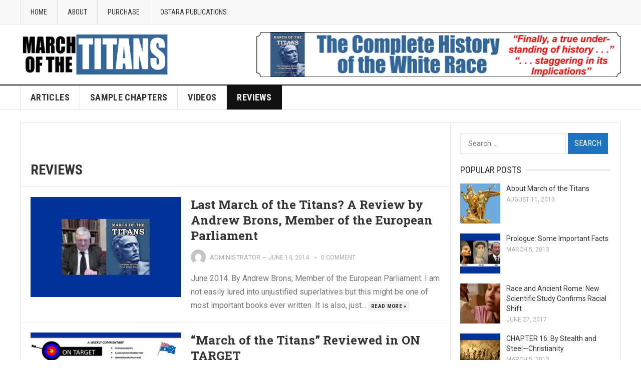

--- FILE ---
content_type: text/html; charset=UTF-8
request_url: https://white-history.com/category/reviews/
body_size: 65548
content:
<!DOCTYPE html>
<html lang="en-US">
<head>
<meta charset="UTF-8">
<meta name="viewport" content="width=device-width, initial-scale=1">
<meta http-equiv="X-UA-Compatible" content="IE=edge">
<meta name="HandheldFriendly" content="true">
<link rel="profile" href="https://gmpg.org/xfn/11">
<title>Reviews &#8211; March of the Titans</title>
<meta name='robots' content='max-image-preview:large' />
<link rel='dns-prefetch' href='//fonts.googleapis.com' />
<link rel="alternate" type="application/rss+xml" title="March of the Titans &raquo; Feed" href="https://white-history.com/feed/" />
<link rel="alternate" type="application/rss+xml" title="March of the Titans &raquo; Comments Feed" href="https://white-history.com/comments/feed/" />
<link rel="alternate" type="application/rss+xml" title="March of the Titans &raquo; Reviews Category Feed" href="https://white-history.com/category/reviews/feed/" />
<style id='wp-img-auto-sizes-contain-inline-css' type='text/css'>
img:is([sizes=auto i],[sizes^="auto," i]){contain-intrinsic-size:3000px 1500px}
/*# sourceURL=wp-img-auto-sizes-contain-inline-css */
</style>
<style id='wp-emoji-styles-inline-css' type='text/css'>

	img.wp-smiley, img.emoji {
		display: inline !important;
		border: none !important;
		box-shadow: none !important;
		height: 1em !important;
		width: 1em !important;
		margin: 0 0.07em !important;
		vertical-align: -0.1em !important;
		background: none !important;
		padding: 0 !important;
	}
/*# sourceURL=wp-emoji-styles-inline-css */
</style>
<style id='wp-block-library-inline-css' type='text/css'>
:root{--wp-block-synced-color:#7a00df;--wp-block-synced-color--rgb:122,0,223;--wp-bound-block-color:var(--wp-block-synced-color);--wp-editor-canvas-background:#ddd;--wp-admin-theme-color:#007cba;--wp-admin-theme-color--rgb:0,124,186;--wp-admin-theme-color-darker-10:#006ba1;--wp-admin-theme-color-darker-10--rgb:0,107,160.5;--wp-admin-theme-color-darker-20:#005a87;--wp-admin-theme-color-darker-20--rgb:0,90,135;--wp-admin-border-width-focus:2px}@media (min-resolution:192dpi){:root{--wp-admin-border-width-focus:1.5px}}.wp-element-button{cursor:pointer}:root .has-very-light-gray-background-color{background-color:#eee}:root .has-very-dark-gray-background-color{background-color:#313131}:root .has-very-light-gray-color{color:#eee}:root .has-very-dark-gray-color{color:#313131}:root .has-vivid-green-cyan-to-vivid-cyan-blue-gradient-background{background:linear-gradient(135deg,#00d084,#0693e3)}:root .has-purple-crush-gradient-background{background:linear-gradient(135deg,#34e2e4,#4721fb 50%,#ab1dfe)}:root .has-hazy-dawn-gradient-background{background:linear-gradient(135deg,#faaca8,#dad0ec)}:root .has-subdued-olive-gradient-background{background:linear-gradient(135deg,#fafae1,#67a671)}:root .has-atomic-cream-gradient-background{background:linear-gradient(135deg,#fdd79a,#004a59)}:root .has-nightshade-gradient-background{background:linear-gradient(135deg,#330968,#31cdcf)}:root .has-midnight-gradient-background{background:linear-gradient(135deg,#020381,#2874fc)}:root{--wp--preset--font-size--normal:16px;--wp--preset--font-size--huge:42px}.has-regular-font-size{font-size:1em}.has-larger-font-size{font-size:2.625em}.has-normal-font-size{font-size:var(--wp--preset--font-size--normal)}.has-huge-font-size{font-size:var(--wp--preset--font-size--huge)}.has-text-align-center{text-align:center}.has-text-align-left{text-align:left}.has-text-align-right{text-align:right}.has-fit-text{white-space:nowrap!important}#end-resizable-editor-section{display:none}.aligncenter{clear:both}.items-justified-left{justify-content:flex-start}.items-justified-center{justify-content:center}.items-justified-right{justify-content:flex-end}.items-justified-space-between{justify-content:space-between}.screen-reader-text{border:0;clip-path:inset(50%);height:1px;margin:-1px;overflow:hidden;padding:0;position:absolute;width:1px;word-wrap:normal!important}.screen-reader-text:focus{background-color:#ddd;clip-path:none;color:#444;display:block;font-size:1em;height:auto;left:5px;line-height:normal;padding:15px 23px 14px;text-decoration:none;top:5px;width:auto;z-index:100000}html :where(.has-border-color){border-style:solid}html :where([style*=border-top-color]){border-top-style:solid}html :where([style*=border-right-color]){border-right-style:solid}html :where([style*=border-bottom-color]){border-bottom-style:solid}html :where([style*=border-left-color]){border-left-style:solid}html :where([style*=border-width]){border-style:solid}html :where([style*=border-top-width]){border-top-style:solid}html :where([style*=border-right-width]){border-right-style:solid}html :where([style*=border-bottom-width]){border-bottom-style:solid}html :where([style*=border-left-width]){border-left-style:solid}html :where(img[class*=wp-image-]){height:auto;max-width:100%}:where(figure){margin:0 0 1em}html :where(.is-position-sticky){--wp-admin--admin-bar--position-offset:var(--wp-admin--admin-bar--height,0px)}@media screen and (max-width:600px){html :where(.is-position-sticky){--wp-admin--admin-bar--position-offset:0px}}
.has-text-align-justify{text-align:justify;}

/*# sourceURL=wp-block-library-inline-css */
</style><style id='wp-block-paragraph-inline-css' type='text/css'>
.is-small-text{font-size:.875em}.is-regular-text{font-size:1em}.is-large-text{font-size:2.25em}.is-larger-text{font-size:3em}.has-drop-cap:not(:focus):first-letter{float:left;font-size:8.4em;font-style:normal;font-weight:100;line-height:.68;margin:.05em .1em 0 0;text-transform:uppercase}body.rtl .has-drop-cap:not(:focus):first-letter{float:none;margin-left:.1em}p.has-drop-cap.has-background{overflow:hidden}:root :where(p.has-background){padding:1.25em 2.375em}:where(p.has-text-color:not(.has-link-color)) a{color:inherit}p.has-text-align-left[style*="writing-mode:vertical-lr"],p.has-text-align-right[style*="writing-mode:vertical-rl"]{rotate:180deg}
/*# sourceURL=https://white-history.com/wp-includes/blocks/paragraph/style.min.css */
</style>
<style id='wp-block-quote-inline-css' type='text/css'>
.wp-block-quote{box-sizing:border-box;overflow-wrap:break-word}.wp-block-quote.is-large:where(:not(.is-style-plain)),.wp-block-quote.is-style-large:where(:not(.is-style-plain)){margin-bottom:1em;padding:0 1em}.wp-block-quote.is-large:where(:not(.is-style-plain)) p,.wp-block-quote.is-style-large:where(:not(.is-style-plain)) p{font-size:1.5em;font-style:italic;line-height:1.6}.wp-block-quote.is-large:where(:not(.is-style-plain)) cite,.wp-block-quote.is-large:where(:not(.is-style-plain)) footer,.wp-block-quote.is-style-large:where(:not(.is-style-plain)) cite,.wp-block-quote.is-style-large:where(:not(.is-style-plain)) footer{font-size:1.125em;text-align:right}.wp-block-quote>cite{display:block}
/*# sourceURL=https://white-history.com/wp-includes/blocks/quote/style.min.css */
</style>
<style id='global-styles-inline-css' type='text/css'>
:root{--wp--preset--aspect-ratio--square: 1;--wp--preset--aspect-ratio--4-3: 4/3;--wp--preset--aspect-ratio--3-4: 3/4;--wp--preset--aspect-ratio--3-2: 3/2;--wp--preset--aspect-ratio--2-3: 2/3;--wp--preset--aspect-ratio--16-9: 16/9;--wp--preset--aspect-ratio--9-16: 9/16;--wp--preset--color--black: #000000;--wp--preset--color--cyan-bluish-gray: #abb8c3;--wp--preset--color--white: #ffffff;--wp--preset--color--pale-pink: #f78da7;--wp--preset--color--vivid-red: #cf2e2e;--wp--preset--color--luminous-vivid-orange: #ff6900;--wp--preset--color--luminous-vivid-amber: #fcb900;--wp--preset--color--light-green-cyan: #7bdcb5;--wp--preset--color--vivid-green-cyan: #00d084;--wp--preset--color--pale-cyan-blue: #8ed1fc;--wp--preset--color--vivid-cyan-blue: #0693e3;--wp--preset--color--vivid-purple: #9b51e0;--wp--preset--gradient--vivid-cyan-blue-to-vivid-purple: linear-gradient(135deg,rgb(6,147,227) 0%,rgb(155,81,224) 100%);--wp--preset--gradient--light-green-cyan-to-vivid-green-cyan: linear-gradient(135deg,rgb(122,220,180) 0%,rgb(0,208,130) 100%);--wp--preset--gradient--luminous-vivid-amber-to-luminous-vivid-orange: linear-gradient(135deg,rgb(252,185,0) 0%,rgb(255,105,0) 100%);--wp--preset--gradient--luminous-vivid-orange-to-vivid-red: linear-gradient(135deg,rgb(255,105,0) 0%,rgb(207,46,46) 100%);--wp--preset--gradient--very-light-gray-to-cyan-bluish-gray: linear-gradient(135deg,rgb(238,238,238) 0%,rgb(169,184,195) 100%);--wp--preset--gradient--cool-to-warm-spectrum: linear-gradient(135deg,rgb(74,234,220) 0%,rgb(151,120,209) 20%,rgb(207,42,186) 40%,rgb(238,44,130) 60%,rgb(251,105,98) 80%,rgb(254,248,76) 100%);--wp--preset--gradient--blush-light-purple: linear-gradient(135deg,rgb(255,206,236) 0%,rgb(152,150,240) 100%);--wp--preset--gradient--blush-bordeaux: linear-gradient(135deg,rgb(254,205,165) 0%,rgb(254,45,45) 50%,rgb(107,0,62) 100%);--wp--preset--gradient--luminous-dusk: linear-gradient(135deg,rgb(255,203,112) 0%,rgb(199,81,192) 50%,rgb(65,88,208) 100%);--wp--preset--gradient--pale-ocean: linear-gradient(135deg,rgb(255,245,203) 0%,rgb(182,227,212) 50%,rgb(51,167,181) 100%);--wp--preset--gradient--electric-grass: linear-gradient(135deg,rgb(202,248,128) 0%,rgb(113,206,126) 100%);--wp--preset--gradient--midnight: linear-gradient(135deg,rgb(2,3,129) 0%,rgb(40,116,252) 100%);--wp--preset--font-size--small: 13px;--wp--preset--font-size--medium: 20px;--wp--preset--font-size--large: 36px;--wp--preset--font-size--x-large: 42px;--wp--preset--spacing--20: 0.44rem;--wp--preset--spacing--30: 0.67rem;--wp--preset--spacing--40: 1rem;--wp--preset--spacing--50: 1.5rem;--wp--preset--spacing--60: 2.25rem;--wp--preset--spacing--70: 3.38rem;--wp--preset--spacing--80: 5.06rem;--wp--preset--shadow--natural: 6px 6px 9px rgba(0, 0, 0, 0.2);--wp--preset--shadow--deep: 12px 12px 50px rgba(0, 0, 0, 0.4);--wp--preset--shadow--sharp: 6px 6px 0px rgba(0, 0, 0, 0.2);--wp--preset--shadow--outlined: 6px 6px 0px -3px rgb(255, 255, 255), 6px 6px rgb(0, 0, 0);--wp--preset--shadow--crisp: 6px 6px 0px rgb(0, 0, 0);}:where(.is-layout-flex){gap: 0.5em;}:where(.is-layout-grid){gap: 0.5em;}body .is-layout-flex{display: flex;}.is-layout-flex{flex-wrap: wrap;align-items: center;}.is-layout-flex > :is(*, div){margin: 0;}body .is-layout-grid{display: grid;}.is-layout-grid > :is(*, div){margin: 0;}:where(.wp-block-columns.is-layout-flex){gap: 2em;}:where(.wp-block-columns.is-layout-grid){gap: 2em;}:where(.wp-block-post-template.is-layout-flex){gap: 1.25em;}:where(.wp-block-post-template.is-layout-grid){gap: 1.25em;}.has-black-color{color: var(--wp--preset--color--black) !important;}.has-cyan-bluish-gray-color{color: var(--wp--preset--color--cyan-bluish-gray) !important;}.has-white-color{color: var(--wp--preset--color--white) !important;}.has-pale-pink-color{color: var(--wp--preset--color--pale-pink) !important;}.has-vivid-red-color{color: var(--wp--preset--color--vivid-red) !important;}.has-luminous-vivid-orange-color{color: var(--wp--preset--color--luminous-vivid-orange) !important;}.has-luminous-vivid-amber-color{color: var(--wp--preset--color--luminous-vivid-amber) !important;}.has-light-green-cyan-color{color: var(--wp--preset--color--light-green-cyan) !important;}.has-vivid-green-cyan-color{color: var(--wp--preset--color--vivid-green-cyan) !important;}.has-pale-cyan-blue-color{color: var(--wp--preset--color--pale-cyan-blue) !important;}.has-vivid-cyan-blue-color{color: var(--wp--preset--color--vivid-cyan-blue) !important;}.has-vivid-purple-color{color: var(--wp--preset--color--vivid-purple) !important;}.has-black-background-color{background-color: var(--wp--preset--color--black) !important;}.has-cyan-bluish-gray-background-color{background-color: var(--wp--preset--color--cyan-bluish-gray) !important;}.has-white-background-color{background-color: var(--wp--preset--color--white) !important;}.has-pale-pink-background-color{background-color: var(--wp--preset--color--pale-pink) !important;}.has-vivid-red-background-color{background-color: var(--wp--preset--color--vivid-red) !important;}.has-luminous-vivid-orange-background-color{background-color: var(--wp--preset--color--luminous-vivid-orange) !important;}.has-luminous-vivid-amber-background-color{background-color: var(--wp--preset--color--luminous-vivid-amber) !important;}.has-light-green-cyan-background-color{background-color: var(--wp--preset--color--light-green-cyan) !important;}.has-vivid-green-cyan-background-color{background-color: var(--wp--preset--color--vivid-green-cyan) !important;}.has-pale-cyan-blue-background-color{background-color: var(--wp--preset--color--pale-cyan-blue) !important;}.has-vivid-cyan-blue-background-color{background-color: var(--wp--preset--color--vivid-cyan-blue) !important;}.has-vivid-purple-background-color{background-color: var(--wp--preset--color--vivid-purple) !important;}.has-black-border-color{border-color: var(--wp--preset--color--black) !important;}.has-cyan-bluish-gray-border-color{border-color: var(--wp--preset--color--cyan-bluish-gray) !important;}.has-white-border-color{border-color: var(--wp--preset--color--white) !important;}.has-pale-pink-border-color{border-color: var(--wp--preset--color--pale-pink) !important;}.has-vivid-red-border-color{border-color: var(--wp--preset--color--vivid-red) !important;}.has-luminous-vivid-orange-border-color{border-color: var(--wp--preset--color--luminous-vivid-orange) !important;}.has-luminous-vivid-amber-border-color{border-color: var(--wp--preset--color--luminous-vivid-amber) !important;}.has-light-green-cyan-border-color{border-color: var(--wp--preset--color--light-green-cyan) !important;}.has-vivid-green-cyan-border-color{border-color: var(--wp--preset--color--vivid-green-cyan) !important;}.has-pale-cyan-blue-border-color{border-color: var(--wp--preset--color--pale-cyan-blue) !important;}.has-vivid-cyan-blue-border-color{border-color: var(--wp--preset--color--vivid-cyan-blue) !important;}.has-vivid-purple-border-color{border-color: var(--wp--preset--color--vivid-purple) !important;}.has-vivid-cyan-blue-to-vivid-purple-gradient-background{background: var(--wp--preset--gradient--vivid-cyan-blue-to-vivid-purple) !important;}.has-light-green-cyan-to-vivid-green-cyan-gradient-background{background: var(--wp--preset--gradient--light-green-cyan-to-vivid-green-cyan) !important;}.has-luminous-vivid-amber-to-luminous-vivid-orange-gradient-background{background: var(--wp--preset--gradient--luminous-vivid-amber-to-luminous-vivid-orange) !important;}.has-luminous-vivid-orange-to-vivid-red-gradient-background{background: var(--wp--preset--gradient--luminous-vivid-orange-to-vivid-red) !important;}.has-very-light-gray-to-cyan-bluish-gray-gradient-background{background: var(--wp--preset--gradient--very-light-gray-to-cyan-bluish-gray) !important;}.has-cool-to-warm-spectrum-gradient-background{background: var(--wp--preset--gradient--cool-to-warm-spectrum) !important;}.has-blush-light-purple-gradient-background{background: var(--wp--preset--gradient--blush-light-purple) !important;}.has-blush-bordeaux-gradient-background{background: var(--wp--preset--gradient--blush-bordeaux) !important;}.has-luminous-dusk-gradient-background{background: var(--wp--preset--gradient--luminous-dusk) !important;}.has-pale-ocean-gradient-background{background: var(--wp--preset--gradient--pale-ocean) !important;}.has-electric-grass-gradient-background{background: var(--wp--preset--gradient--electric-grass) !important;}.has-midnight-gradient-background{background: var(--wp--preset--gradient--midnight) !important;}.has-small-font-size{font-size: var(--wp--preset--font-size--small) !important;}.has-medium-font-size{font-size: var(--wp--preset--font-size--medium) !important;}.has-large-font-size{font-size: var(--wp--preset--font-size--large) !important;}.has-x-large-font-size{font-size: var(--wp--preset--font-size--x-large) !important;}
/*# sourceURL=global-styles-inline-css */
</style>

<style id='classic-theme-styles-inline-css' type='text/css'>
/*! This file is auto-generated */
.wp-block-button__link{color:#fff;background-color:#32373c;border-radius:9999px;box-shadow:none;text-decoration:none;padding:calc(.667em + 2px) calc(1.333em + 2px);font-size:1.125em}.wp-block-file__button{background:#32373c;color:#fff;text-decoration:none}
/*# sourceURL=/wp-includes/css/classic-themes.min.css */
</style>
<link rel='stylesheet' id='demo_fonts-css' href='//fonts.googleapis.com/css?family=Roboto%3Aregular%2Citalic%2C700|Roboto+Slab%3Aregular%2C700|Roboto+Condensed%3Aregular%2Citalic%2C700%26subset%3Dlatin%2C' type='text/css' media='screen' />
<link rel='stylesheet' id='goodpress-style-css' href='https://white-history.com/wp-content/themes/goodpress-pro/style.css?ver=20180523' type='text/css' media='all' />
<link rel='stylesheet' id='genericons-style-css' href='https://white-history.com/wp-content/themes/goodpress-pro/genericons/genericons.css?ver=6.9' type='text/css' media='all' />
<link rel='stylesheet' id='responsive-style-css' href='https://white-history.com/wp-content/themes/goodpress-pro/responsive.css?ver=20161209' type='text/css' media='all' />
<link rel='stylesheet' id='jetpack_css-css' href='https://white-history.com/wp-content/plugins/jetpack/css/jetpack.css?ver=11.2.2' type='text/css' media='all' />
<script type="text/javascript" src="https://white-history.com/wp-includes/js/jquery/jquery.min.js?ver=3.7.1" id="jquery-core-js"></script>
<script type="text/javascript" src="https://white-history.com/wp-includes/js/jquery/jquery-migrate.min.js?ver=3.4.1" id="jquery-migrate-js"></script>
<link rel="https://api.w.org/" href="https://white-history.com/wp-json/" /><link rel="alternate" title="JSON" type="application/json" href="https://white-history.com/wp-json/wp/v2/categories/24" /><link rel="EditURI" type="application/rsd+xml" title="RSD" href="https://white-history.com/xmlrpc.php?rsd" />
<meta name="generator" content="WordPress 6.9" />
<style>img#wpstats{display:none}</style>
	
<!-- Begin Custom CSS -->
<style type="text/css" id="demo-custom-css">
.primary{color:#1e73be;}
</style>
<!-- End Custom CSS -->
		<style type="text/css" id="wp-custom-css">
			.archive #primary {
    padding-top: 60px;
}
.archive .loop-grid .hentry {
    float: left;
    width: 365px;
    margin: 0 20px 30px 0;
    border-bottom: none;
}

.archive .loop-grid .hentry:nth-of-type(3n) {
    margin-right: 0;
}
.archive .has_sidebar .loop-grid .hentry {
    width: 390px;
    margin-right: 0;
}

.archive .has_sidebar .loop-grid .hentry .entry-thumbnail {
    width: 100%;
    height: auto;
}

.archive .has_sidebar .loop-grid .hentry:nth-of-type(2n) {
    margin-left: 20px;
}
@media only screen and (min-width: 1140px) {
    .archive .has_sidebar .loop-grid .hentry:nth-of-type(2n + 1) {
        clear: left;
    }
}
@media only screen and (max-width: 1139px) {
    .archive .loop-grid .hentry:nth-of-type(2n), .archive .has_sidebar .loop-grid .hentry:nth-of-type(2n) {
        margin-left: 0;
    }

    .archive .loop-grid .hentry .entry-image, .archive .has_sidebar .loop-grid .hentry .entry-image {
        width: 100%;
    }

    .archive .loop-grid .hentry .entry-image img, .archive .has_sidebar .loop-grid .hentry .entry-image img {
        width: 100%;
        height: auto;
    }
}
@media only screen and (min-width: 768px) and (max-width: 1139px) {
    .archive .loop-grid .hentry, .archive .has_sidebar .loop-grid .hentry {
        float: left;
        width: 31.3333333333%;
        margin: 0 3% 30px 0;
    }

    .archive .loop-grid .hentry:nth-of-type(3n), .archive .has_sidebar .loop-grid .hentry:nth-of-type(3n) {
        margin-right: 0;
    }
}
@media only screen and (min-width: 480px) and (max-width: 767px) {
    .archive .loop-grid .hentry, .archive .has_sidebar .loop-grid .hentry {
        float: left;
        width: 48%;
        margin: 0 4% 30px 0;
    }

    .archive .loop-grid .hentry:nth-of-type(3n), .archive .has_sidebar .loop-grid .hentry:nth-of-type(3n) {
        margin-right: 4%;
    }

    .archive .loop-grid .hentry:nth-of-type(2n), .archive .has_sidebar .loop-grid .hentry:nth-of-type(2n) {
        margin-right: 0;
    }
}
@media only screen and (max-width: 479px) {
    .archive .loop-grid .hentry, .archive .has_sidebar .loop-grid .hentry {
        float: none;
        width: 100%;
        margin: 0 0 30px 0;
        padding-bottom: 40px;
        border-bottom: 1px solid #e9e9e9;
    }

    .archive .loop-grid .hentry:nth-of-type(2n), .archive .loop-grid .hentry:nth-of-type(3n),
    .archive .has_sidebar .loop-grid .hentry:nth-of-type(2n), .archive .has_sidebar .loop-grid .hentry:nth-of-type(3n) {
        margin-right: 0;
    }
}
@media only screen and (min-width: 768px) {
    .archive .container:not(.has_sidebar) .loop-grid .hentry:nth-of-type(3n + 1) {
        clear: left;
    }
}
		</style>
		
<style type="text/css" media="all">
	body,
	.breadcrumbs h3,
	.section-header h3,
	label,
	input,
	input[type="text"],
	input[type="email"],
	input[type="url"],
	input[type="search"],
	input[type="password"],
	textarea,
	button,
	.btn,
	input[type="submit"],
	input[type="reset"],
	input[type="button"],
	table,
	.sidebar .widget_ad .widget-title,
	.site-footer .widget_ad .widget-title {
		font-family: "Roboto", "Helvetica Neue", Helvetica, Arial, sans-serif;
	}
	h1,h2,h3,h4,h5,h6,
	.navigation a {
		font-family: "Roboto Slab", "Helvetica Neue", Helvetica, Arial, sans-serif;
	}
	#primary-menu li a,
	#secondary-menu li a,
	.content-block .section-heading h3,
	.sidebar .widget .widget-title,
	.site-footer .widget .widget-title,
	.carousel-content .section-heading,
	.breadcrumbs h3,
	.page-title,
	.entry-category,
	#site-bottom,
	.ajax-loader,
	.entry-summary span a,
	.pagination .page-numbers,
	.navigation span,
	button,
	.btn,
	input[type="submit"],
	input[type="reset"],
	input[type="button"] {
		font-family: "Roboto Condensed", "Helvetica Neue", Helvetica, Arial, sans-serif;
	}
	a,
	a:visited,
	.sf-menu ul li li a:hover,
	.sf-menu li.sfHover li a:hover,
	#primary-menu li li a:hover,
	#primary-menu li li.current-menu-item a:hover,
	#secondary-menu li li a:hover,
	.entry-meta a,
	.edit-link a,
	.comment-reply-title small a:hover,
	.entry-content a,
	.entry-content a:visited,
	.page-content a,
	.page-content a:visited,
	.pagination .page-numbers.current,
	a:hover,
	.site-title a:hover,
	.mobile-menu ul li a:hover,
	.pagination .page-numbers:hover,	
	.sidebar .widget a:hover,
	.site-footer .widget a:hover,
	.sidebar .widget ul li a:hover,
	.site-footer .widget ul li a:hover,
	.entry-related .hentry .entry-title a:hover,
	.author-box .author-name span a:hover,
	.entry-tags .tag-links a:hover:before,
	.entry-title a:hover,
	.page-content ul li:before,
	.entry-content ul li:before,
	.content-loop .entry-summary span a:hover,
	.single .navigation a:hover {
		color: #1e73be;
	}
	.mobile-menu-icon .menu-icon-close,
	.mobile-menu-icon .menu-icon-open,
	.widget_newsletter form input[type="submit"],
	.widget_newsletter form input[type="button"],
	.widget_newsletter form button,
	.more-button a,
	.more-button a:hover,
	.entry-header .entry-category-icon a,
	button,
	.btn,
	input[type="submit"],
	input[type="reset"],
	input[type="button"],
	button:hover,
	.btn:hover,
	input[type="reset"]:hover,
	input[type="submit"]:hover,
	input[type="button"]:hover,
	.content-loop .entry-header .entry-category-icon a,
	.entry-tags .tag-links a:hover,
	.widget_tag_cloud .tagcloud a:hover,
	#featured-content .hentry:hover .entry-category a,
	.content-block .section-heading h3 a,
	.content-block .section-heading h3 a:hover,
	.content-block .section-heading h3 span,
	.carousel-content .section-heading,
	.breadcrumbs .breadcrumbs-nav a:hover,
	.breadcrumbs .breadcrumbs-nav a:hover:after {
		background-color: #1e73be;
	}
	.entry-tags .tag-links a:hover:after,
	.widget_tag_cloud .tagcloud a:hover:after {
		border-left-color: #1e73be;
	}
	/* WooCommerce Colors */
	.woocommerce #respond input#submit,
	.woocommerce a.button,
	.woocommerce button.button,
	.woocommerce input.button {
		font-family: "Roboto Condensed", "Helvetica Neue", Helvetica, Arial, sans-serif;		
	}
	.woocommerce #respond input#submit.alt:hover,
	.woocommerce a.button.alt:hover,
	.woocommerce button.button.alt:hover,
	.woocommerce input.button.alt:hover,
	.woocommerce #respond input#submit:hover,
	.woocommerce a.button:hover,
	.woocommerce button.button:hover,
	.woocommerce input.button:hover,
	.woocommerce a.button.checkout-button,
	.woocommerce nav.woocommerce-pagination ul li:hover  {
		background-color: #1e73be;
	}
	body.woocommerce-account .woocommerce-MyAccount-navigation ul li a:hover,
	.woocommerce nav.woocommerce-pagination ul li span.current,
	.woocommerce ul.products li.product:hover .woocommerce-loop-product__title { 
		color: #1e73be;
	}

</style>
</head>

<body data-rsssl=1 class="archive category category-reviews category-24 wp-theme-goodpress-pro hfeed">


<div id="page" class="site">

	<header id="masthead" class="site-header clear">

		<div id="primary-bar">

			<div class="container">

			<nav id="primary-nav" class="main-navigation">

				<div class="menu-top-container"><ul id="primary-menu" class="sf-menu"><li id="menu-item-3225" class="menu-item menu-item-type-custom menu-item-object-custom menu-item-home menu-item-3225"><a href="https://white-history.com">Home</a></li>
<li id="menu-item-3226" class="menu-item menu-item-type-post_type menu-item-object-page menu-item-3226"><a href="https://white-history.com/about-march-of-the-titans/">About</a></li>
<li id="menu-item-3921" class="menu-item menu-item-type-custom menu-item-object-custom menu-item-3921"><a href="https://white-history.com/2013/08/11/purchase-march-of-the-titans/">Purchase</a></li>
<li id="menu-item-3228" class="menu-item menu-item-type-taxonomy menu-item-object-category menu-item-3228"><a href="https://white-history.com/category/ostara-publications/">OSTARA PUBLICATIONS</a></li>
</ul></div>
			</nav><!-- #primary-nav -->	

			
			</div><!-- .container -->

		</div><!-- #primary-bar -->	

		<div class="site-start clear">

			<div class="container">

			<div class="site-branding">

								
				<div id="logo">
					<span class="helper"></span>
					<a href="https://white-history.com/" rel="home">
						<img src="https://white-history.com/wp-content/uploads/2019/07/mottlogo.png" alt=""/>
					</a>
				</div><!-- #logo -->

				
			</div><!-- .site-branding -->

			<div id="happythemes-ad-3" class="header-ad widget_ad ad-widget"><div class="adwidget"><img alt="" src="https://white-history.com/wp-content/uploads/2019/07/mott-798-90.jpg" style="width: 798px; height: 90px;" /></div></div>
			<span class="mobile-menu-icon">
				<span class="menu-icon-open">Menu</span>
				<span class="menu-icon-close"><span class="genericon genericon-close"></span></span>		
			</span>	
			
			</div><!-- .container -->

		</div><!-- .site-start -->

		<div id="secondary-bar" class="clear">

			<div class="container">

			<nav id="secondary-nav" class="secondary-navigation">

				<div class="menu-primary-container"><ul id="secondary-menu" class="sf-menu"><li id="menu-item-3229" class="menu-item menu-item-type-taxonomy menu-item-object-category menu-item-3229"><a href="https://white-history.com/category/articles/">ARTICLES</a></li>
<li id="menu-item-3230" class="menu-item menu-item-type-taxonomy menu-item-object-category menu-item-3230"><a href="https://white-history.com/category/sample-chapters/">Sample Chapters</a></li>
<li id="menu-item-3231" class="menu-item menu-item-type-taxonomy menu-item-object-category menu-item-3231"><a href="https://white-history.com/category/videos/">VIDEOS</a></li>
<li id="menu-item-3232" class="menu-item menu-item-type-taxonomy menu-item-object-category current-menu-item menu-item-3232"><a href="https://white-history.com/category/reviews/" aria-current="page">Reviews</a></li>
</ul></div>
			</nav><!-- #secondary-nav -->

			</div><!-- .container -->				

		</div><!-- .secondary-bar -->

		<div class="mobile-menu clear">

			<div class="container">

			<div class="menu-left"><h3>Pages</h3><div class="menu-top-container"><ul id="primary-mobile-menu" class=""><li class="menu-item menu-item-type-custom menu-item-object-custom menu-item-home menu-item-3225"><a href="https://white-history.com">Home</a></li>
<li class="menu-item menu-item-type-post_type menu-item-object-page menu-item-3226"><a href="https://white-history.com/about-march-of-the-titans/">About</a></li>
<li class="menu-item menu-item-type-custom menu-item-object-custom menu-item-3921"><a href="https://white-history.com/2013/08/11/purchase-march-of-the-titans/">Purchase</a></li>
<li class="menu-item menu-item-type-taxonomy menu-item-object-category menu-item-3228"><a href="https://white-history.com/category/ostara-publications/">OSTARA PUBLICATIONS</a></li>
</ul></div></div><div class="menu-right"><h3>Categories</h3><div class="menu-primary-container"><ul id="secondary-mobile-menu" class=""><li class="menu-item menu-item-type-taxonomy menu-item-object-category menu-item-3229"><a href="https://white-history.com/category/articles/">ARTICLES</a></li>
<li class="menu-item menu-item-type-taxonomy menu-item-object-category menu-item-3230"><a href="https://white-history.com/category/sample-chapters/">Sample Chapters</a></li>
<li class="menu-item menu-item-type-taxonomy menu-item-object-category menu-item-3231"><a href="https://white-history.com/category/videos/">VIDEOS</a></li>
<li class="menu-item menu-item-type-taxonomy menu-item-object-category current-menu-item menu-item-3232"><a href="https://white-history.com/category/reviews/" aria-current="page">Reviews</a></li>
</ul></div></div>
			</div><!-- .container -->

		</div><!-- .mobile-menu -->	

								

	</header><!-- #masthead -->

		<div id="content" class="site-content container">
		<div class="clear">

	<div id="primary" class="content-area clear">

		<main id="main" class="site-main clear">

		<div class="breadcrumbs clear">
			<h3>
				Reviews			</h3>	
					</div><!-- .breadcrumbs -->

		<div id="recent-content" class="content-loop">

			
<div id="post-2808" class="clear post-2808 post type-post status-publish format-standard has-post-thumbnail hentry category-reviews">	

			<a class="thumbnail-link" href="https://white-history.com/2014/06/14/last-march-of-the-titans-a-review-by-andrew-brons-member-of-the-european-parliament/">
			<div class="thumbnail-wrap">
				<img width="300" height="200" src="https://white-history.com/wp-content/uploads/2014/06/andrew-brons-march-of-the-titans-F-300x200.jpg" class="attachment-post_thumb size-post_thumb wp-post-image" alt="" decoding="async" fetchpriority="high" srcset="https://white-history.com/wp-content/uploads/2014/06/andrew-brons-march-of-the-titans-F-300x200.jpg 300w, https://white-history.com/wp-content/uploads/2014/06/andrew-brons-march-of-the-titans-F-660x440.jpg 660w, https://white-history.com/wp-content/uploads/2014/06/andrew-brons-march-of-the-titans-F-389x260.jpg 389w, https://white-history.com/wp-content/uploads/2014/06/andrew-brons-march-of-the-titans-F-246x164.jpg 246w, https://white-history.com/wp-content/uploads/2014/06/andrew-brons-march-of-the-titans-F-120x80.jpg 120w" sizes="(max-width: 300px) 100vw, 300px" />			</div><!-- .thumbnail-wrap -->
		</a>
		

	<div class="entry-header">

		
		<h2 class="entry-title"><a href="https://white-history.com/2014/06/14/last-march-of-the-titans-a-review-by-andrew-brons-member-of-the-european-parliament/">Last March of the Titans? A Review by Andrew Brons, Member of the European Parliament</a></h2>

		<div class="entry-meta clear">

	<span class="entry-author"><a href="https://white-history.com/author/lvedw/"><img alt='' src='https://secure.gravatar.com/avatar/0cfe0f0d55f90adc8fdd191d649ee944746b1fc2523d5ad70ec48d1643f75355?s=48&#038;d=mm&#038;r=g' srcset='https://secure.gravatar.com/avatar/0cfe0f0d55f90adc8fdd191d649ee944746b1fc2523d5ad70ec48d1643f75355?s=96&#038;d=mm&#038;r=g 2x' class='avatar avatar-48 photo' height='48' width='48' decoding='async'/></a> <a href="https://white-history.com/author/lvedw/" title="Posts by Administrator" rel="author">Administrator</a> &#8212; </span> 
	<span class="entry-date">June 14, 2014</span>
	<span class='entry-comment'><a href="https://white-history.com/2014/06/14/last-march-of-the-titans-a-review-by-andrew-brons-member-of-the-european-parliament/#respond" class="comments-link" >0 comment</a></span>
	
</div><!-- .entry-meta -->		
	</div><!-- .entry-header -->
		
	<div class="entry-summary">
		June 2014. By Andrew Brons, Member of the European Parliament.&nbsp;I am not easily lured into unjustified superlatives but this might be one of most important books ever written. It is also, just...		<span><a href="https://white-history.com/2014/06/14/last-march-of-the-titans-a-review-by-andrew-brons-member-of-the-european-parliament/">Read more &raquo;</a></span>
	</div><!-- .entry-summary -->

</div><!-- #post-2808 -->
<div id="post-2757" class="clear post-2757 post type-post status-publish format-standard has-post-thumbnail hentry category-reviews tag-march-of-the-titans-review">	

			<a class="thumbnail-link" href="https://white-history.com/2013/10/24/reviewed-in-on-target-vol-49-no-42-25th-october-2013-by-brian-simpson/">
			<div class="thumbnail-wrap">
				<img width="300" height="200" src="https://white-history.com/wp-content/uploads/2013/10/OnTarget-300x200.jpg" class="attachment-post_thumb size-post_thumb wp-post-image" alt="" decoding="async" srcset="https://white-history.com/wp-content/uploads/2013/10/OnTarget-300x200.jpg 300w, https://white-history.com/wp-content/uploads/2013/10/OnTarget-660x440.jpg 660w, https://white-history.com/wp-content/uploads/2013/10/OnTarget-389x260.jpg 389w, https://white-history.com/wp-content/uploads/2013/10/OnTarget-246x164.jpg 246w, https://white-history.com/wp-content/uploads/2013/10/OnTarget-120x80.jpg 120w" sizes="(max-width: 300px) 100vw, 300px" />			</div><!-- .thumbnail-wrap -->
		</a>
		

	<div class="entry-header">

		
		<h2 class="entry-title"><a href="https://white-history.com/2013/10/24/reviewed-in-on-target-vol-49-no-42-25th-october-2013-by-brian-simpson/">&#8220;March of the Titans&#8221; Reviewed in ON TARGET</a></h2>

		<div class="entry-meta clear">

	<span class="entry-author"><a href="https://white-history.com/author/lvedw/"><img alt='' src='https://secure.gravatar.com/avatar/0cfe0f0d55f90adc8fdd191d649ee944746b1fc2523d5ad70ec48d1643f75355?s=48&#038;d=mm&#038;r=g' srcset='https://secure.gravatar.com/avatar/0cfe0f0d55f90adc8fdd191d649ee944746b1fc2523d5ad70ec48d1643f75355?s=96&#038;d=mm&#038;r=g 2x' class='avatar avatar-48 photo' height='48' width='48' loading='lazy' decoding='async'/></a> <a href="https://white-history.com/author/lvedw/" title="Posts by Administrator" rel="author">Administrator</a> &#8212; </span> 
	<span class="entry-date">October 24, 2013</span>
	<span class='entry-comment'><a href="https://white-history.com/2013/10/24/reviewed-in-on-target-vol-49-no-42-25th-october-2013-by-brian-simpson/#respond" class="comments-link" >0 comment</a></span>
	
</div><!-- .entry-meta -->		
	</div><!-- .entry-header -->
		
	<div class="entry-summary">
		October 2014. Arthur Kemp, “March of the Titans: The Complete History of the White Race” (Ostara Publications, 2013, two volumes) arose from Kemp finding, back in 1983, no history of the white...		<span><a href="https://white-history.com/2013/10/24/reviewed-in-on-target-vol-49-no-42-25th-october-2013-by-brian-simpson/">Read more &raquo;</a></span>
	</div><!-- .entry-summary -->

</div><!-- #post-2757 -->
<div id="post-2478" class="clear post-2478 post type-post status-publish format-standard has-post-thumbnail hentry category-reviews">	

			<a class="thumbnail-link" href="https://white-history.com/2013/08/11/reviews-posted-by-readers-on-amazon-com/">
			<div class="thumbnail-wrap">
				<img width="300" height="200" src="https://white-history.com/wp-content/uploads/2013/08/amazon_logoF-300x200.jpg" class="attachment-post_thumb size-post_thumb wp-post-image" alt="" decoding="async" loading="lazy" srcset="https://white-history.com/wp-content/uploads/2013/08/amazon_logoF-300x200.jpg 300w, https://white-history.com/wp-content/uploads/2013/08/amazon_logoF-660x440.jpg 660w, https://white-history.com/wp-content/uploads/2013/08/amazon_logoF-389x260.jpg 389w, https://white-history.com/wp-content/uploads/2013/08/amazon_logoF-246x164.jpg 246w, https://white-history.com/wp-content/uploads/2013/08/amazon_logoF-120x80.jpg 120w" sizes="auto, (max-width: 300px) 100vw, 300px" />			</div><!-- .thumbnail-wrap -->
		</a>
		

	<div class="entry-header">

		
		<h2 class="entry-title"><a href="https://white-history.com/2013/08/11/reviews-posted-by-readers-on-amazon-com/">Reviews Posted by Readers on Amazon.com:</a></h2>

		<div class="entry-meta clear">

	<span class="entry-author"><a href="https://white-history.com/author/lvedw/"><img alt='' src='https://secure.gravatar.com/avatar/0cfe0f0d55f90adc8fdd191d649ee944746b1fc2523d5ad70ec48d1643f75355?s=48&#038;d=mm&#038;r=g' srcset='https://secure.gravatar.com/avatar/0cfe0f0d55f90adc8fdd191d649ee944746b1fc2523d5ad70ec48d1643f75355?s=96&#038;d=mm&#038;r=g 2x' class='avatar avatar-48 photo' height='48' width='48' loading='lazy' decoding='async'/></a> <a href="https://white-history.com/author/lvedw/" title="Posts by Administrator" rel="author">Administrator</a> &#8212; </span> 
	<span class="entry-date">August 11, 2013</span>
	<span class='entry-comment'><a href="https://white-history.com/2013/08/11/reviews-posted-by-readers-on-amazon-com/#respond" class="comments-link" >0 comment</a></span>
	
</div><!-- .entry-meta -->		
	</div><!-- .entry-header -->
		
	<div class="entry-summary">
		As far as I can see, this seems to be the only volume available on this subject. Masses of books on the history of other races, but political correctness has kept this...		<span><a href="https://white-history.com/2013/08/11/reviews-posted-by-readers-on-amazon-com/">Read more &raquo;</a></span>
	</div><!-- .entry-summary -->

</div><!-- #post-2478 -->
<div id="post-2474" class="clear last post-2474 post type-post status-publish format-standard has-post-thumbnail hentry category-reviews">	

			<a class="thumbnail-link" href="https://white-history.com/2013/08/11/march-of-the-titans-a-readers-review-2/">
			<div class="thumbnail-wrap">
				<img width="300" height="200" src="https://white-history.com/wp-content/uploads/2013/08/MOTT-peek-F-300x200.jpg" class="attachment-post_thumb size-post_thumb wp-post-image" alt="" decoding="async" loading="lazy" srcset="https://white-history.com/wp-content/uploads/2013/08/MOTT-peek-F-300x200.jpg 300w, https://white-history.com/wp-content/uploads/2013/08/MOTT-peek-F-660x440.jpg 660w, https://white-history.com/wp-content/uploads/2013/08/MOTT-peek-F-389x260.jpg 389w, https://white-history.com/wp-content/uploads/2013/08/MOTT-peek-F-246x164.jpg 246w, https://white-history.com/wp-content/uploads/2013/08/MOTT-peek-F-120x80.jpg 120w" sizes="auto, (max-width: 300px) 100vw, 300px" />			</div><!-- .thumbnail-wrap -->
		</a>
		

	<div class="entry-header">

		
		<h2 class="entry-title"><a href="https://white-history.com/2013/08/11/march-of-the-titans-a-readers-review-2/">March of the Titans: A Reader’s Review</a></h2>

		<div class="entry-meta clear">

	<span class="entry-author"><a href="https://white-history.com/author/lvedw/"><img alt='' src='https://secure.gravatar.com/avatar/0cfe0f0d55f90adc8fdd191d649ee944746b1fc2523d5ad70ec48d1643f75355?s=48&#038;d=mm&#038;r=g' srcset='https://secure.gravatar.com/avatar/0cfe0f0d55f90adc8fdd191d649ee944746b1fc2523d5ad70ec48d1643f75355?s=96&#038;d=mm&#038;r=g 2x' class='avatar avatar-48 photo' height='48' width='48' loading='lazy' decoding='async'/></a> <a href="https://white-history.com/author/lvedw/" title="Posts by Administrator" rel="author">Administrator</a> &#8212; </span> 
	<span class="entry-date">August 11, 2013</span>
	<span class='entry-comment'><a href="https://white-history.com/2013/08/11/march-of-the-titans-a-readers-review-2/#respond" class="comments-link" >0 comment</a></span>
	
</div><!-- .entry-meta -->		
	</div><!-- .entry-header -->
		
	<div class="entry-summary">
		By Nick Grifford. I originally anticipated writing a book review of Arthur Kemp’s majestic March of the Titans. In the process of doing so, however, I found my writing meandering significantly from...		<span><a href="https://white-history.com/2013/08/11/march-of-the-titans-a-readers-review-2/">Read more &raquo;</a></span>
	</div><!-- .entry-summary -->

</div><!-- #post-2474 -->
		</div><!-- #recent-content -->

		</main><!-- .site-main -->

		
	</div><!-- #primary -->


<aside id="secondary" class="widget-area sidebar">


	<div id="search-2" class="widget widget_search"><form role="search" method="get" class="search-form" action="https://white-history.com/">
				<label>
					<span class="screen-reader-text">Search for:</span>
					<input type="search" class="search-field" placeholder="Search &hellip;" value="" name="s" />
				</label>
				<input type="submit" class="search-submit" value="Search" />
			</form></div><div id="goodpress-popular-3" class="widget widget-goodpress-popular widget_posts_thumbnail"><h2 class="widget-title"><span>Popular Posts</span></h2><ul><li class="clear"><a href="https://white-history.com/2013/08/11/about-march-of-the-titans/" rel="bookmark"><div class="thumbnail-wrap"><img width="80" height="80" src="https://white-history.com/wp-content/uploads/2013/08/goldenstature-80x80.jpg" class="attachment-widget_thumb size-widget_thumb wp-post-image" alt="" decoding="async" loading="lazy" srcset="https://white-history.com/wp-content/uploads/2013/08/goldenstature-80x80.jpg 80w, https://white-history.com/wp-content/uploads/2013/08/goldenstature-150x150.jpg 150w" sizes="auto, (max-width: 80px) 100vw, 80px" /></div></a><div class="entry-wrap"><a href="https://white-history.com/2013/08/11/about-march-of-the-titans/" rel="bookmark">About March of the Titans</a><div class="entry-meta">August 11, 2013</div></div></li><li class="clear"><a href="https://white-history.com/2013/03/05/some-important-facts-the-full-prologue-to-march-of-the-titans-pinnacle-edition/" rel="bookmark"><div class="thumbnail-wrap"><img width="80" height="80" src="https://white-history.com/wp-content/uploads/2019/07/three-phases-egypt1-F-1-80x80.jpg" class="attachment-widget_thumb size-widget_thumb wp-post-image" alt="" decoding="async" loading="lazy" srcset="https://white-history.com/wp-content/uploads/2019/07/three-phases-egypt1-F-1-80x80.jpg 80w, https://white-history.com/wp-content/uploads/2019/07/three-phases-egypt1-F-1-150x150.jpg 150w" sizes="auto, (max-width: 80px) 100vw, 80px" /></div></a><div class="entry-wrap"><a href="https://white-history.com/2013/03/05/some-important-facts-the-full-prologue-to-march-of-the-titans-pinnacle-edition/" rel="bookmark">Prologue: Some Important Facts</a><div class="entry-meta">March 5, 2013</div></div></li><li class="clear"><a href="https://white-history.com/2017/06/27/race-ancient-rome-new-scientific-study-confirms-racial-shift/" rel="bookmark"><div class="thumbnail-wrap"><img width="80" height="80" src="https://white-history.com/wp-content/uploads/2017/06/roman-skull-80x80.jpg" class="attachment-widget_thumb size-widget_thumb wp-post-image" alt="" decoding="async" loading="lazy" srcset="https://white-history.com/wp-content/uploads/2017/06/roman-skull-80x80.jpg 80w, https://white-history.com/wp-content/uploads/2017/06/roman-skull-150x150.jpg 150w" sizes="auto, (max-width: 80px) 100vw, 80px" /></div></a><div class="entry-wrap"><a href="https://white-history.com/2017/06/27/race-ancient-rome-new-scientific-study-confirms-racial-shift/" rel="bookmark">Race and Ancient Rome: New Scientific Study Confirms Racial Shift</a><div class="entry-meta">June 27, 2017</div></div></li><li class="clear"><a href="https://white-history.com/2013/03/05/chapter-16-by-stealth-and-steel-christianity/" rel="bookmark"><div class="thumbnail-wrap"><img width="80" height="80" src="https://white-history.com/wp-content/uploads/2019/07/Arch-of-Titus-80x80.jpg" class="attachment-widget_thumb size-widget_thumb wp-post-image" alt="" decoding="async" loading="lazy" srcset="https://white-history.com/wp-content/uploads/2019/07/Arch-of-Titus-80x80.jpg 80w, https://white-history.com/wp-content/uploads/2019/07/Arch-of-Titus-150x150.jpg 150w" sizes="auto, (max-width: 80px) 100vw, 80px" /></div></a><div class="entry-wrap"><a href="https://white-history.com/2013/03/05/chapter-16-by-stealth-and-steel-christianity/" rel="bookmark">CHAPTER 16: By Stealth and Steel—Christianity</a><div class="entry-meta">March 5, 2013</div></div></li><li class="clear"><a href="https://white-history.com/2013/08/11/purchase-march-of-the-titans/" rel="bookmark"><div class="thumbnail-wrap"><img width="80" height="80" src="https://white-history.com/wp-content/uploads/2019/07/March-of-the-Titans-Pinnacle-FEATURED-1-80x80.jpg" class="attachment-widget_thumb size-widget_thumb wp-post-image" alt="" decoding="async" loading="lazy" srcset="https://white-history.com/wp-content/uploads/2019/07/March-of-the-Titans-Pinnacle-FEATURED-1-80x80.jpg 80w, https://white-history.com/wp-content/uploads/2019/07/March-of-the-Titans-Pinnacle-FEATURED-1-150x150.jpg 150w" sizes="auto, (max-width: 80px) 100vw, 80px" /></div></a><div class="entry-wrap"><a href="https://white-history.com/2013/08/11/purchase-march-of-the-titans/" rel="bookmark">Purchase &#8220;March of the Titans&#8221;</a><div class="entry-meta">August 11, 2013</div></div></li><li class="clear"><a href="https://white-history.com/2013/03/05/nordic-desert-empire-ancient-egypt/" rel="bookmark"><div class="thumbnail-wrap"><img width="80" height="80" src="https://white-history.com/wp-content/uploads/2019/07/yuya-thuya-F-80x80.jpg" class="attachment-widget_thumb size-widget_thumb wp-post-image" alt="" decoding="async" loading="lazy" srcset="https://white-history.com/wp-content/uploads/2019/07/yuya-thuya-F-80x80.jpg 80w, https://white-history.com/wp-content/uploads/2019/07/yuya-thuya-F-150x150.jpg 150w" sizes="auto, (max-width: 80px) 100vw, 80px" /></div></a><div class="entry-wrap"><a href="https://white-history.com/2013/03/05/nordic-desert-empire-ancient-egypt/" rel="bookmark">Chapter 8: Nordic Desert Empire—Ancient Egypt</a><div class="entry-meta">March 5, 2013</div></div></li><li class="clear"><a href="https://white-history.com/2013/08/11/hidden-facts-about-slavery-in-america/" rel="bookmark"><div class="thumbnail-wrap"><img width="80" height="80" src="https://white-history.com/wp-content/uploads/2013/08/slaveryF-1-80x80.jpg" class="attachment-widget_thumb size-widget_thumb wp-post-image" alt="" decoding="async" loading="lazy" srcset="https://white-history.com/wp-content/uploads/2013/08/slaveryF-1-80x80.jpg 80w, https://white-history.com/wp-content/uploads/2013/08/slaveryF-1-150x150.jpg 150w" sizes="auto, (max-width: 80px) 100vw, 80px" /></div></a><div class="entry-wrap"><a href="https://white-history.com/2013/08/11/hidden-facts-about-slavery-in-america/" rel="bookmark">Hidden Facts about Slavery in America</a><div class="entry-meta">August 11, 2013</div></div></li><li class="clear"><a href="https://white-history.com/2016/02/16/eastern-europe-comes-into-focus/" rel="bookmark"><div class="thumbnail-wrap"><img width="80" height="80" src="https://white-history.com/wp-content/uploads/2016/02/Prague-80x80.jpg" class="attachment-widget_thumb size-widget_thumb wp-post-image" alt="" decoding="async" loading="lazy" srcset="https://white-history.com/wp-content/uploads/2016/02/Prague-80x80.jpg 80w, https://white-history.com/wp-content/uploads/2016/02/Prague-150x150.jpg 150w" sizes="auto, (max-width: 80px) 100vw, 80px" /></div></a><div class="entry-wrap"><a href="https://white-history.com/2016/02/16/eastern-europe-comes-into-focus/" rel="bookmark">Eastern Europe Comes into Focus</a><div class="entry-meta">February 16, 2016</div></div></li><li class="clear"><a href="https://white-history.com/2014/11/12/groundbreaking-study-of-ancient-dna-reveals-genetic-commonality-to-modern-europeans/" rel="bookmark"><div class="thumbnail-wrap"><img width="80" height="80" src="https://white-history.com/wp-content/uploads/2014/11/k14-skull-1f-80x80.jpg" class="attachment-widget_thumb size-widget_thumb wp-post-image" alt="" decoding="async" loading="lazy" srcset="https://white-history.com/wp-content/uploads/2014/11/k14-skull-1f-80x80.jpg 80w, https://white-history.com/wp-content/uploads/2014/11/k14-skull-1f-150x150.jpg 150w" sizes="auto, (max-width: 80px) 100vw, 80px" /></div></a><div class="entry-wrap"><a href="https://white-history.com/2014/11/12/groundbreaking-study-of-ancient-dna-reveals-genetic-commonality-to-modern-europeans/" rel="bookmark">Groundbreaking Study of Ancient DNA Reveals Genetic Commonality to Modern Europeans</a><div class="entry-meta">November 12, 2014</div></div></li><li class="clear"><a href="https://white-history.com/2017/07/31/nonwhites-majority-uk-school-population-within-20-years/" rel="bookmark"><div class="thumbnail-wrap"><img width="80" height="80" src="https://white-history.com/wp-content/uploads/2017/07/Newham-school-80x80.jpg" class="attachment-widget_thumb size-widget_thumb wp-post-image" alt="" decoding="async" loading="lazy" srcset="https://white-history.com/wp-content/uploads/2017/07/Newham-school-80x80.jpg 80w, https://white-history.com/wp-content/uploads/2017/07/Newham-school-150x150.jpg 150w" sizes="auto, (max-width: 80px) 100vw, 80px" /></div></a><div class="entry-wrap"><a href="https://white-history.com/2017/07/31/nonwhites-majority-uk-school-population-within-20-years/" rel="bookmark">Nonwhites Majority of UK School Population within 20 Years</a><div class="entry-meta">July 31, 2017</div></div></li><li class="clear"><a href="https://white-history.com/2013/11/24/new-genetic-study-on-skin-color-gene-confirms-aryan-ancestry-in-upper-caste-indians-2/" rel="bookmark"><div class="thumbnail-wrap"><img width="80" height="80" src="https://white-history.com/wp-content/uploads/2013/11/Miss-India-Rai-80x80.jpg" class="attachment-widget_thumb size-widget_thumb wp-post-image" alt="" decoding="async" loading="lazy" srcset="https://white-history.com/wp-content/uploads/2013/11/Miss-India-Rai-80x80.jpg 80w, https://white-history.com/wp-content/uploads/2013/11/Miss-India-Rai-150x150.jpg 150w" sizes="auto, (max-width: 80px) 100vw, 80px" /></div></a><div class="entry-wrap"><a href="https://white-history.com/2013/11/24/new-genetic-study-on-skin-color-gene-confirms-aryan-ancestry-in-upper-caste-indians-2/" rel="bookmark">Genetic Study on Skin-Color Gene Confirms Aryan Ancestry in Upper Caste Indians</a><div class="entry-meta">November 24, 2013</div></div></li><li class="clear"><a href="https://white-history.com/2015/01/03/mass-nonwhite-invasion-of-america-adds-one-new-person-every-16-seconds-says-us-census-bureau/" rel="bookmark"><div class="thumbnail-wrap"><img width="80" height="80" src="https://white-history.com/wp-content/uploads/2015/01/traininvasion-80x80.jpg" class="attachment-widget_thumb size-widget_thumb wp-post-image" alt="" decoding="async" loading="lazy" srcset="https://white-history.com/wp-content/uploads/2015/01/traininvasion-80x80.jpg 80w, https://white-history.com/wp-content/uploads/2015/01/traininvasion-150x150.jpg 150w" sizes="auto, (max-width: 80px) 100vw, 80px" /></div></a><div class="entry-wrap"><a href="https://white-history.com/2015/01/03/mass-nonwhite-invasion-of-america-adds-one-new-person-every-16-seconds-says-us-census-bureau/" rel="bookmark">Mass Nonwhite Invasion of America Adds One New Person Every 16 Seconds, says US Census Bureau</a><div class="entry-meta">January 3, 2015</div></div></li><li class="clear"><a href="https://white-history.com/2013/08/11/what-racial-group-are-chechens/" rel="bookmark"><div class="thumbnail-wrap"><img width="80" height="80" src="https://white-history.com/wp-content/uploads/2013/08/large-marathon-dead-caughF-80x80.jpg" class="attachment-widget_thumb size-widget_thumb wp-post-image" alt="" decoding="async" loading="lazy" srcset="https://white-history.com/wp-content/uploads/2013/08/large-marathon-dead-caughF-80x80.jpg 80w, https://white-history.com/wp-content/uploads/2013/08/large-marathon-dead-caughF-150x150.jpg 150w" sizes="auto, (max-width: 80px) 100vw, 80px" /></div></a><div class="entry-wrap"><a href="https://white-history.com/2013/08/11/what-racial-group-are-chechens/" rel="bookmark">What Racial Group are Chechens?</a><div class="entry-meta">August 11, 2013</div></div></li><li class="clear"><a href="https://white-history.com/2013/08/11/black-population-in-south-africa-has-increased-by-920-in-100-years/" rel="bookmark"><div class="thumbnail-wrap"><img width="80" height="80" src="https://white-history.com/wp-content/uploads/2013/08/sa-blacks-F-80x80.jpg" class="attachment-widget_thumb size-widget_thumb wp-post-image" alt="" decoding="async" loading="lazy" srcset="https://white-history.com/wp-content/uploads/2013/08/sa-blacks-F-80x80.jpg 80w, https://white-history.com/wp-content/uploads/2013/08/sa-blacks-F-150x150.jpg 150w" sizes="auto, (max-width: 80px) 100vw, 80px" /></div></a><div class="entry-wrap"><a href="https://white-history.com/2013/08/11/black-population-in-south-africa-has-increased-by-920-in-100-years/" rel="bookmark">Black Population in South Africa Has Increased by 920% in 100 Years</a><div class="entry-meta">August 11, 2013</div></div></li><li class="clear"><a href="https://white-history.com/2013/08/11/ancient-white-egypt-march-of-the-titans-proven-right/" rel="bookmark"><div class="thumbnail-wrap"><img width="80" height="80" src="https://white-history.com/wp-content/uploads/2013/08/kingtutmummy-F-80x80.jpg" class="attachment-widget_thumb size-widget_thumb wp-post-image" alt="" decoding="async" loading="lazy" srcset="https://white-history.com/wp-content/uploads/2013/08/kingtutmummy-F-80x80.jpg 80w, https://white-history.com/wp-content/uploads/2013/08/kingtutmummy-F-150x150.jpg 150w" sizes="auto, (max-width: 80px) 100vw, 80px" /></div></a><div class="entry-wrap"><a href="https://white-history.com/2013/08/11/ancient-white-egypt-march-of-the-titans-proven-right/" rel="bookmark">Ancient White Egypt: &#8220;March of the Titans&#8221; Proven Right</a><div class="entry-meta">August 11, 2013</div></div></li><li class="clear"><a href="https://white-history.com/2014/06/10/black-detroits-collapse-dramatically-captured-by-google-streetview-2008-2013/" rel="bookmark"><div class="thumbnail-wrap"><img width="80" height="80" src="https://white-history.com/wp-content/uploads/2014/06/01-Bryden-Streetm-f-1-80x80.jpg" class="attachment-widget_thumb size-widget_thumb wp-post-image" alt="" decoding="async" loading="lazy" srcset="https://white-history.com/wp-content/uploads/2014/06/01-Bryden-Streetm-f-1-80x80.jpg 80w, https://white-history.com/wp-content/uploads/2014/06/01-Bryden-Streetm-f-1-150x150.jpg 150w" sizes="auto, (max-width: 80px) 100vw, 80px" /></div></a><div class="entry-wrap"><a href="https://white-history.com/2014/06/10/black-detroits-collapse-dramatically-captured-by-google-streetview-2008-2013/" rel="bookmark">Black Detroit’s Collapse Dramatically Captured by Google Streetview 2008–2013</a><div class="entry-meta">June 10, 2014</div></div></li><li class="clear"><a href="https://white-history.com/2013/08/11/detroit-the-death-of-white-civilisation/" rel="bookmark"><div class="thumbnail-wrap"><img width="80" height="80" src="https://white-history.com/wp-content/uploads/2013/08/usa_future1-F-80x80.jpg" class="attachment-widget_thumb size-widget_thumb wp-post-image" alt="" decoding="async" loading="lazy" srcset="https://white-history.com/wp-content/uploads/2013/08/usa_future1-F-80x80.jpg 80w, https://white-history.com/wp-content/uploads/2013/08/usa_future1-F-150x150.jpg 150w" sizes="auto, (max-width: 80px) 100vw, 80px" /></div></a><div class="entry-wrap"><a href="https://white-history.com/2013/08/11/detroit-the-death-of-white-civilisation/" rel="bookmark">Detroit: The Death of White Civilisation</a><div class="entry-meta">August 11, 2013</div></div></li><li class="clear"><a href="https://white-history.com/2013/08/11/chapter-55-the-white-mans-burden-south-africa/" rel="bookmark"><div class="thumbnail-wrap"><img width="80" height="80" src="https://white-history.com/wp-content/uploads/2013/08/vegkop-F-80x80.jpg" class="attachment-widget_thumb size-widget_thumb wp-post-image" alt="" decoding="async" loading="lazy" srcset="https://white-history.com/wp-content/uploads/2013/08/vegkop-F-80x80.jpg 80w, https://white-history.com/wp-content/uploads/2013/08/vegkop-F-150x150.jpg 150w" sizes="auto, (max-width: 80px) 100vw, 80px" /></div></a><div class="entry-wrap"><a href="https://white-history.com/2013/08/11/chapter-55-the-white-mans-burden-south-africa/" rel="bookmark">Chapter 55: The White Man’s Burden—South Africa</a><div class="entry-meta">August 11, 2013</div></div></li><li class="clear"><a href="https://white-history.com/2017/06/09/dna-ancient-white-egypt/" rel="bookmark"><div class="thumbnail-wrap"><img width="80" height="80" src="https://white-history.com/wp-content/uploads/2019/07/three-phases-egypt1-F-80x80.jpg" class="attachment-widget_thumb size-widget_thumb wp-post-image" alt="" decoding="async" loading="lazy" srcset="https://white-history.com/wp-content/uploads/2019/07/three-phases-egypt1-F-80x80.jpg 80w, https://white-history.com/wp-content/uploads/2019/07/three-phases-egypt1-F-150x150.jpg 150w" sizes="auto, (max-width: 80px) 100vw, 80px" /></div></a><div class="entry-wrap"><a href="https://white-history.com/2017/06/09/dna-ancient-white-egypt/" rel="bookmark">DNA and Ancient White Egypt</a><div class="entry-meta">June 9, 2017</div></div></li><li class="clear"><a href="https://white-history.com/2012/08/11/the-final-call-what-can-be-done/" rel="bookmark"><div class="thumbnail-wrap"><img width="80" height="80" src="https://white-history.com/wp-content/uploads/2019/07/Ragnarök-F-1-80x80.jpg" class="attachment-widget_thumb size-widget_thumb wp-post-image" alt="" decoding="async" loading="lazy" srcset="https://white-history.com/wp-content/uploads/2019/07/Ragnarök-F-1-80x80.jpg 80w, https://white-history.com/wp-content/uploads/2019/07/Ragnarök-F-1-150x150.jpg 150w" sizes="auto, (max-width: 80px) 100vw, 80px" /></div></a><div class="entry-wrap"><a href="https://white-history.com/2012/08/11/the-final-call-what-can-be-done/" rel="bookmark">The Final Call: What Can be Done?</a><div class="entry-meta">August 11, 2012</div></div></li></ul></div>

</aside><!-- #secondary -->

		</div><!-- .clear -->

	</div><!-- #content .site-content -->

		
	<footer id="colophon" class="site-footer container">

		
		<div class="clear"></div>

		<div id="site-bottom" class="clear">

			<div class="site-info">

				© 2019 <a href="https://white-history.com">March of the Titans</a>
			</div><!-- .site-info -->

			<div class="menu-bottom-container"><ul id="footer-menu" class="footer-nav"><li id="menu-item-3217" class="menu-item menu-item-type-custom menu-item-object-custom menu-item-home menu-item-3217"><a href="https://white-history.com">Home</a></li>
<li id="menu-item-3218" class="menu-item menu-item-type-post_type menu-item-object-page menu-item-3218"><a href="https://white-history.com/about-march-of-the-titans/">About</a></li>
<li id="menu-item-3219" class="menu-item menu-item-type-post_type menu-item-object-page menu-item-3219"><a href="https://white-history.com/sample-chapters/">Sample Chapters</a></li>
<li id="menu-item-3224" class="menu-item menu-item-type-taxonomy menu-item-object-category current-menu-item menu-item-3224"><a href="https://white-history.com/category/reviews/" aria-current="page">Reviews</a></li>
<li id="menu-item-3220" class="menu-item menu-item-type-taxonomy menu-item-object-category menu-item-3220"><a href="https://white-history.com/category/purchase/">PURCHASE</a></li>
<li id="menu-item-3221" class="menu-item menu-item-type-taxonomy menu-item-object-category menu-item-3221"><a href="https://white-history.com/category/articles/">ARTICLES</a></li>
<li id="menu-item-3222" class="menu-item menu-item-type-taxonomy menu-item-object-category menu-item-3222"><a href="https://white-history.com/category/videos/">VIDEOS</a></li>
<li id="menu-item-3223" class="menu-item menu-item-type-taxonomy menu-item-object-category menu-item-3223"><a href="https://white-history.com/category/ostara-publications/">OSTARA PUBLICATIONS</a></li>
</ul></div>	

		</div><!-- #site-bottom -->
							
	</footer><!-- #colophon -->

</div><!-- #page -->


	<div id="back-top">
		<a href="#top" title="Back to top"><span class="genericon genericon-collapse"></span></a>
	</div>



<script type="speculationrules">
{"prefetch":[{"source":"document","where":{"and":[{"href_matches":"/*"},{"not":{"href_matches":["/wp-*.php","/wp-admin/*","/wp-content/uploads/*","/wp-content/*","/wp-content/plugins/*","/wp-content/themes/goodpress-pro/*","/*\\?(.+)"]}},{"not":{"selector_matches":"a[rel~=\"nofollow\"]"}},{"not":{"selector_matches":".no-prefetch, .no-prefetch a"}}]},"eagerness":"conservative"}]}
</script>
<script type="text/javascript" src="https://white-history.com/wp-content/themes/goodpress-pro/assets/js/superfish.js?ver=6.9" id="superfish-js"></script>
<script type="text/javascript" src="https://white-history.com/wp-content/themes/goodpress-pro/assets/js/modernizr.min.js?ver=6.9" id="modernizr-js"></script>
<script type="text/javascript" src="https://white-history.com/wp-content/themes/goodpress-pro/assets/js/html5.js?ver=6.9" id="html5-js"></script>
<script type="text/javascript" src="https://white-history.com/wp-content/themes/goodpress-pro/assets/js/jquery.sticky.js?ver=6.9" id="sticky-js"></script>
<script type="text/javascript" src="https://white-history.com/wp-content/themes/goodpress-pro/assets/js/jquery.bxslider.min.js?ver=6.9" id="bxslider-js"></script>
<script type="text/javascript" src="https://white-history.com/wp-content/themes/goodpress-pro/assets/js/jquery.custom.js?ver=20170628" id="custom-js"></script>
<script id="wp-emoji-settings" type="application/json">
{"baseUrl":"https://s.w.org/images/core/emoji/17.0.2/72x72/","ext":".png","svgUrl":"https://s.w.org/images/core/emoji/17.0.2/svg/","svgExt":".svg","source":{"concatemoji":"https://white-history.com/wp-includes/js/wp-emoji-release.min.js?ver=6.9"}}
</script>
<script type="module">
/* <![CDATA[ */
/*! This file is auto-generated */
const a=JSON.parse(document.getElementById("wp-emoji-settings").textContent),o=(window._wpemojiSettings=a,"wpEmojiSettingsSupports"),s=["flag","emoji"];function i(e){try{var t={supportTests:e,timestamp:(new Date).valueOf()};sessionStorage.setItem(o,JSON.stringify(t))}catch(e){}}function c(e,t,n){e.clearRect(0,0,e.canvas.width,e.canvas.height),e.fillText(t,0,0);t=new Uint32Array(e.getImageData(0,0,e.canvas.width,e.canvas.height).data);e.clearRect(0,0,e.canvas.width,e.canvas.height),e.fillText(n,0,0);const a=new Uint32Array(e.getImageData(0,0,e.canvas.width,e.canvas.height).data);return t.every((e,t)=>e===a[t])}function p(e,t){e.clearRect(0,0,e.canvas.width,e.canvas.height),e.fillText(t,0,0);var n=e.getImageData(16,16,1,1);for(let e=0;e<n.data.length;e++)if(0!==n.data[e])return!1;return!0}function u(e,t,n,a){switch(t){case"flag":return n(e,"\ud83c\udff3\ufe0f\u200d\u26a7\ufe0f","\ud83c\udff3\ufe0f\u200b\u26a7\ufe0f")?!1:!n(e,"\ud83c\udde8\ud83c\uddf6","\ud83c\udde8\u200b\ud83c\uddf6")&&!n(e,"\ud83c\udff4\udb40\udc67\udb40\udc62\udb40\udc65\udb40\udc6e\udb40\udc67\udb40\udc7f","\ud83c\udff4\u200b\udb40\udc67\u200b\udb40\udc62\u200b\udb40\udc65\u200b\udb40\udc6e\u200b\udb40\udc67\u200b\udb40\udc7f");case"emoji":return!a(e,"\ud83e\u1fac8")}return!1}function f(e,t,n,a){let r;const o=(r="undefined"!=typeof WorkerGlobalScope&&self instanceof WorkerGlobalScope?new OffscreenCanvas(300,150):document.createElement("canvas")).getContext("2d",{willReadFrequently:!0}),s=(o.textBaseline="top",o.font="600 32px Arial",{});return e.forEach(e=>{s[e]=t(o,e,n,a)}),s}function r(e){var t=document.createElement("script");t.src=e,t.defer=!0,document.head.appendChild(t)}a.supports={everything:!0,everythingExceptFlag:!0},new Promise(t=>{let n=function(){try{var e=JSON.parse(sessionStorage.getItem(o));if("object"==typeof e&&"number"==typeof e.timestamp&&(new Date).valueOf()<e.timestamp+604800&&"object"==typeof e.supportTests)return e.supportTests}catch(e){}return null}();if(!n){if("undefined"!=typeof Worker&&"undefined"!=typeof OffscreenCanvas&&"undefined"!=typeof URL&&URL.createObjectURL&&"undefined"!=typeof Blob)try{var e="postMessage("+f.toString()+"("+[JSON.stringify(s),u.toString(),c.toString(),p.toString()].join(",")+"));",a=new Blob([e],{type:"text/javascript"});const r=new Worker(URL.createObjectURL(a),{name:"wpTestEmojiSupports"});return void(r.onmessage=e=>{i(n=e.data),r.terminate(),t(n)})}catch(e){}i(n=f(s,u,c,p))}t(n)}).then(e=>{for(const n in e)a.supports[n]=e[n],a.supports.everything=a.supports.everything&&a.supports[n],"flag"!==n&&(a.supports.everythingExceptFlag=a.supports.everythingExceptFlag&&a.supports[n]);var t;a.supports.everythingExceptFlag=a.supports.everythingExceptFlag&&!a.supports.flag,a.supports.everything||((t=a.source||{}).concatemoji?r(t.concatemoji):t.wpemoji&&t.twemoji&&(r(t.twemoji),r(t.wpemoji)))});
//# sourceURL=https://white-history.com/wp-includes/js/wp-emoji-loader.min.js
/* ]]> */
</script>
<script src='https://stats.wp.com/e-202604.js' defer></script>
<script>
	_stq = window._stq || [];
	_stq.push([ 'view', {v:'ext',j:'1:11.2.2',blog:'35090269',post:'0',tz:'0',srv:'white-history.com'} ]);
	_stq.push([ 'clickTrackerInit', '35090269', '0' ]);
</script>

</body>
</html>
